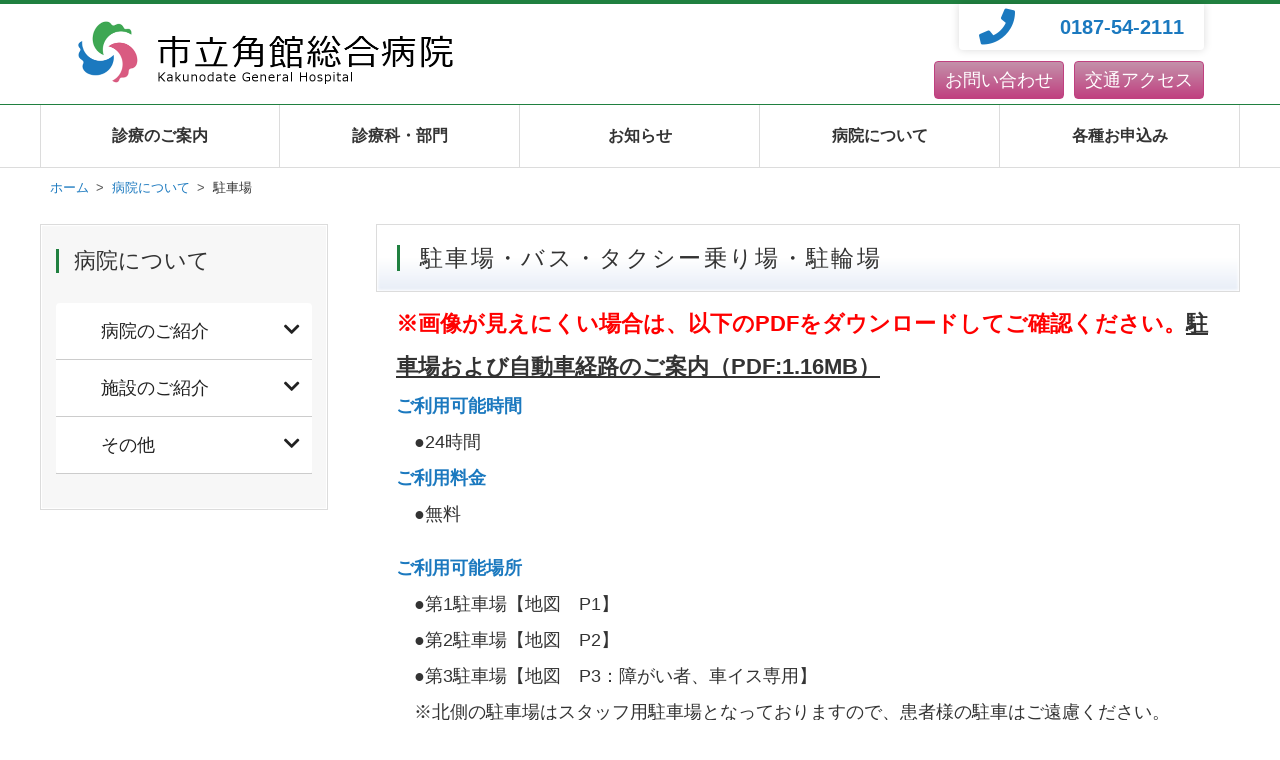

--- FILE ---
content_type: text/html
request_url: http://kakunodate-hp.com/about/parking/
body_size: 3776
content:
<!DOCTYPE html>
<html lang="ja">
<head>
<meta charset="UTF-8">
<meta http-equiv="X-UA-Compatible" content="IE=edge">
<title>駐車場 | 市立角館総合病院</title>
<link rel="shortcut icon" href="/common/images/favicon.ico" />
<meta name="viewport" content="width=device-width, initial-scale=1">
<meta name="description" content="武家屋敷で有名な角館にある総合病院です。がん検診･脳ドック･インフルエンザ予防接種受付中。現在医師、臨床研修医、看護師、准看護師、他スタッフを募集しています。詳しい求人情報はホームページををご覧ください。">
<meta name="keywords" content="新病院建設,開院,リニューアル,仙北市,病院事業,平成28年度,平成29年度,求人,募集,情報,脳卒中,内視鏡,大腸がん,study,　高収入,乳がん,心療,内科,病院,角館,武家,屋敷">
<link rel="stylesheet" href="/common/css/style.css">
<link rel="stylesheet" href="/common/css/slide.css">

<script type="text/javascript" src="https://ajax.googleapis.com/ajax/libs/jquery/1.8.3/jquery.min.js"></script>
<script type="text/javascript" src="/common/js/side.js"></script>
<script type="text/javascript" src="/common/js/top.js"></script>
<script type="text/javascript" src="/common/js/dlclick.js"></script>
<link href="https://use.fontawesome.com/releases/v5.0.6/css/all.css" rel="stylesheet">
<script type="text/javascript" src="/common/js/openclose.js"></script>
<script type="text/javascript" src="/common/js/ddmenu_min.js"></script>

<!--[if lt IE 9]>
<script src="https://oss.maxcdn.com/html5shiv/3.7.2/html5shiv.min.js"></script>
<script src="https://oss.maxcdn.com/respond/1.4.2/respond.min.js"></script>
<![endif]-->
</head>

<body>

<header>
<div class="inner">
<h1 id="logo"><a href="/"><img src="/common/images/logo.png" alt="市立角館総合病院"></a></h1>
<ul id="headermenu">
<li><a href="/about/contact/form.php">お問い合わせ</a></li>
<li><a href="/about/access/">交通アクセス</a></li>
</ul>
<!--画面上電話番号-->
<div id="fsize">
<i class="fa fa-phone fa-2x fa-blue" aria-hidden="true"></i>
<p>0187-54-2111</p>
</div>
</div>
</header>

<!--PC用（801px以上端末）メニュー-->
<nav id="menubar">
<ul class="inner">
<li><a href="/medinfo/">診療のご案内</a>
	<ul class="ddmenu">
	<li><a href="/medinfo/schedule/">外来スケジュール</a></li>
	<li><a href="/medinfo/outpatient/">外来のご案内</a></li>
	<li><a href="/medinfo/hospitalization/">入院のご案内</a></li>
	<li><a href="/medinfo/emergency/">救急外来のご案内</a></li>
	</ul>
</li>
<li><a href="/department/">診療科・部門</a>
	<ul class="ddmenu">
	<li><a href="/department/medical/">診療科のご案内</a></li>
	<li><a href="/department/section/">部門のご案内</a></li>
	</ul>
</li>
<li><a href="/news/">お知らせ</a>
	<ul class="ddmenu">
	<li><a href="/news/common/">お知らせ一覧</a></li>
	<li><a href="/news/recruit/">求人のご案内</a></li>
	<li><a href="/news/medical/">医療関係者様向け</a></li>
	<li><a href="/news/trader/">業者様向け</a></li>
	</ul>
</li>
<li><a href="/about/">病院について</a>
</li>
<li><a href="/apply/">各種お申込み</a>
	<ul class="ddmenu">
	<li><a href="/apply/vaccination/">予防接種のご案内</a></li>
	<li><a href="/apply/checkup/">健康診断のご案内</a></li>
	<li><a href="/apply/examination/">検診のご案内</a></li>
	<li><a href="/apply/dock/">ドックのご案内</a></li>
	</ul>
</li>
</ul>
</nav>
<!--小さな端末用（800px以下端末）メニュー-->
<nav id="menubar-s">
<ul>
<li><a href="/medinfo/">診療のご案内</a></li>
<li><a href="/department/">診療科・部門</a></li>
<li><a href="/news/">お知らせ</a></li>
<li><a href="/about/">病院について</a></li>
<li><a href="/apply/">各種お申込み</a></li>
</ul>
</nav>

<!--パンくずリスト-->
<div class="contents pan">
<div class="inner">
<ul class="breadcrumb">
  <li itemscope="itemscope" itemtype="http://data-vocabulary.org/Breadcrumb">
    <a href="/" itemprop="url">
      <span itemprop="title">ホーム</span>
    </a>
  </li>
  <li itemscope="itemscope" itemtype="http://data-vocabulary.org/Breadcrumb">
    <a href="/about/" itemprop="url">
      <span itemprop="title">病院について</span>
    </a>
  </li>
  <li itemscope="itemscope" itemtype="http://data-vocabulary.org/Breadcrumb">
      <span itemprop="title">駐車場</span>
  </li>
</ul>
</div>
</div>

<div class="contents">
<div class="inner">

<div class="main">

<section>

<h2>駐車場・バス・タクシー乗り場・駐輪場</h2>

<p><span class="font120 red bold">※画像が見えにくい場合は、以下のPDFをダウンロードしてご確認ください。<a href="/about/parking/files/080201parkingmap.pdf">駐車場および自動車経路のご案内（PDF:1.16MB）</a></p>

<p class="midashi"><a name="r1"><span class="blue">ご利用可能時間</span></a></p>
<p class="leftsp">●24時間</p>
<p class="midashi"><a name="r1"><span class="blue">ご利用料金</span></a></p>
<p class="leftsp bs">●無料</p>
<p class="midashi"><a name="r1"><span class="blue">ご利用可能場所</span></a></p>
<p class="leftsp">●第1駐車場【地図　P1】</p>
<p class="leftsp">●第2駐車場【地図　P2】</p>
<p class="leftsp">●第3駐車場【地図　P3：障がい者、車イス専用】</p>
<p class="leftsp bs">※北側の駐車場はスタッフ用駐車場となっておりますので、患者様の駐車はご遠慮ください。</p>
<p class="midashi"><a name="r1"><span class="blue">バス・タクシー乗り場・駐輪場</span></a></p>
<p class="leftsp bs">●マップ上のアイコンをご確認ください。</p>

<div class="border">※　第三者行為による敷地内の事故に関して一切の責任を負いませんので、ご注意ください。また、周囲の車へご迷惑をおかけしないようご協力をお願い致します。<br>
　なお、24時間以上駐車の場合は担当病棟へお申し出ください。</div>

<img src="/about/parking/images/080201parkingmap_01.jpg" alt="駐車場1">

<img src="/about/parking/images/080201parkingmap_02.jpg" alt="駐車場2">

<p><span class="font120 red bold">※画像が見えにくい場合は、以下のPDFをダウンロードしてご確認ください。<a href="/about/parking/files/080201parkingmap.pdf">駐車場および自動車経路のご案内（PDF:1.16MB）</a></p>

</section>

</div>
<!--/main-->

<div class="sub">

<nav class="box1">
<h2>病院について</h2>
<ul class="accordion-menu">
  <li>
    <div class="dropdownlink">病院のご紹介<i class="fa fa-chevron-down" aria-hidden="true"></i>
    </div>
    <ul class="submenuItems">
      <li><a href="/about/overview/">病院概要</a></li>
      <li><a href="/about/idea/">理念と基本方針</a></li>
      <li><a href="/about/greeting/">院長あいさつ</a></li>
      <li><a href="/about/structure/">病院組織図</a></li>
      <li><a href="/about/history/">病院の歴史</a></li>
      <li><a href="/about/managementplan/">市地域医療計画</a></li>
    </ul>
  </li>
  <li>
    <div class="dropdownlink">施設のご紹介<i class="fa fa-chevron-down" aria-hidden="true"></i>
    </div>
    <ul class="submenuItems">
      <li><a href="/about/access/">交通アクセス</a></li>
      <li><a href="/about/parking/">駐車場</a></li>
      <li><a href="/about/guide/">フロアガイド</a></li>
      <li><a href="/about/facility/">院内施設</a></li>
      <li><a href="/about/consultation/">ご相談窓口</a></li>
	  <li><a href="/about/hoikusyo/">院内保育所</a></li>
    </ul>
  </li>
  <li>
    <div class="dropdownlink">その他<i class="fa fa-chevron-down" aria-hidden="true"></i>
    </div>
    <ul class="submenuItems">
      <li><a href="/about/qa/">よくあるご質問</a></li>
      <li><a href="/about/contact/form.php">お問合せ</a></li>
      <li><a href="/about/kakunodate/">角館について</a></li>
      <li><a href="/about/link/">リンク</a></li>
    </ul>
  </li>
</ul>
</nav>

</div>
<!--/sub-->

</div>
<!--/inner-->
</div>
<!--/contents-->

<p id="pagetop"><a href="#"><i class="fa fa-chevron-up"></i></a></p>

<footer>

<div class="inner">
<div id="footermenu">
<div id="box1">
<h1 id="logo"><a href="index.html"><img src="/common/images/logo.png" alt="市立角館総合病院"></a></h1>
<p>〒014-0394<br>秋田県仙北市角館町岩瀬3番地<br>
TEL：0187-54-2111(代)<br>FAX：0187-54-2715</p>
</div>
<div id="box2">
<ul>
<li><a href="/medinfo/schedule/"><i class="fas fa-angle-double-right" aria-hidden="true"></i>外来スケジュール</a></li>
<li><a href="/medinfo/outpatient/"><i class="fas fa-angle-double-right" aria-hidden="true"></i>外来のご案内</a></li>
<li><a href="/medinfo/hospitalization/"><i class="fas fa-angle-double-right" aria-hidden="true"></i>入院のご案内</a></li>
<li><a href="/medinfo/emergency/"><i class="fas fa-angle-double-right" aria-hidden="true"></i>救急外来のご案内</a></li>
</ul>
<ul>
<li><a href="/department/medical/"><i class="fas fa-angle-double-right" aria-hidden="true"></i>診療科のご案内</a></li>
<li><a href="/department/section/"><i class="fas fa-angle-double-right" aria-hidden="true"></i>部門のご案内</a></li>
<li><a href="/news/common/"><i class="fas fa-angle-double-right" aria-hidden="true"></i>お知らせ一覧</a></li>
<li><a href="/about/"><i class="fas fa-angle-double-right" aria-hidden="true"></i>病院について</a></li>
</ul>
<ul>
<li><a href="/apply/vaccination/"><i class="fas fa-angle-double-right" aria-hidden="true"></i>予防接種のご案内</a></li>
<li><a href="/apply/checkup/"><i class="fas fa-angle-double-right" aria-hidden="true"></i>健康診断のご案内</a></li>
<li><a href="/apply/examination/"><i class="fas fa-angle-double-right" aria-hidden="true"></i>検診のご案内</a></li>
<li><a href="/apply/dock/"><i class="fas fa-angle-double-right" aria-hidden="true"></i>ドックのご案内</a></li>
</ul>
<ul>
<li><a href="/site/policy/"><i class="fas fa-angle-double-right" aria-hidden="true"></i>サイトポリシー</a></li>
<li><a href="/site/privacy1/"><i class="fas fa-angle-double-right" aria-hidden="true"></i>個人情報の取り扱い</a></li>
<li><a href="/site/privacy2/"><i class="fas fa-angle-double-right" aria-hidden="true"></i>個人情報保護方針</a></li>
<li><a href="/about/contact/form.php"><i class="fas fa-angle-double-right" aria-hidden="true"></i>お問い合わせ</a></li>
</ul>
</div>
</div>
<!--/footermenu-->

</div>
<!--/inner-->

<div id="copyright">
<small>Copyright&copy; Kakunodate General Hospital All Rights Reserved.</small>
</div>

</footer>

<!--メニュー開閉ボタン-->
<div id="menubar_hdr" class="close"></div>
<!--メニューの開閉処理条件設定　800px以下-->
<script type="text/javascript">
if (OCwindowWidth() <= 800) {
	open_close("menubar_hdr", "menubar-s");
}
</script>
</body>
</html>

--- FILE ---
content_type: text/css
request_url: http://kakunodate-hp.com/common/css/style.css
body_size: 11815
content:
@charset "utf-8";



/*全端末（PC・タブレット・スマホ）共通設定
------------------------------------------------------------------------------------------------------------------------------------------------------*/

/*全体の設定
---------------------------------------------------------------------------*/
body {
	margin: 0px;padding: 0px;
	color: #333;	/*全体の文字色*/
	font-family:"メイリオ","ヒラギノ角ゴ Pro W3", "Hiragino Kaku Gothic Pro",Meiryo, Osaka, "ＭＳP ゴシック", "MSP Gothic", sans-serif;	/*フォント種類*/
	font-size: 18px;	/*文字サイズ*/
	line-height: 2;		/*行間*/
	background: #fff;	/*背景色*/
	-webkit-text-size-adjust: none;
}
h1,h2,h3,h4,h5,p,ul,ol,li,dl,dt,dd,form,figure,form{margin: 0px;padding: 0px;font-size: 100%;font-weight: normal;}
textarea,select,input[type="text"],input[type="checkbox"],input[type="radio"],input[type="button"],input[type="submit"]{font-size: 100%;}
h1,h2,h3,h4,#menubar {font-family:"游明朝","Yu Mincho","游明朝体","YuMincho","ヒラギノ明朝 Pro W3","Hiragino Mincho Pro";}
ul {list-style-type: none;}
ol {padding-left: 40px;padding-bottom: 15px;}
img {border: none;max-width: 100%;height: auto;vertical-align: middle;}
table {border-collapse:collapse;font-size: 100%;border-spacing: 0;}
iframe {width: 100%;}
/*赤文字*/
span.red {color: #F00;}
/*ピンク文字*/
span.pink {color: #ff0099;}
/*青文字*/
span.blue {color: #1b79bf;}
/*太字*/
span.bold {font-weight: bold;}
/*文字サイズ40*/
span.font40 {font-size: 40%;}
/*文字サイズ50*/
span.font50 {font-size: 50%;}
/*文字サイズ60*/
span.font60 {font-size: 60%;}
/*文字サイズ70*/
span.font70 {font-size: 70%;}
/*文字サイズ80*/
span.font80 {font-size: 80%;}
/*文字サイズ90*/
span.font90 {font-size: 90%;}
/*文字サイズ100*/
span.font100 {font-size: 100%;}
/*文字サイズ120*/
span.font120 {font-size: 120%;}
/*文字サイズ150*/
span.font150 {font-size: 150%;}
/*文字右寄せ*/
span.right {font-size: 100%;float: right;padding: 0px 20px 20px;}
/*箇条書き*/
.bullet {list-style-type: disc;padding: 0px 30px 20px;font-size: 90%;}
.bullet2 {list-style-type: disc;padding: 20px 40px 20px;font-size: 90%;}
.bullet3 {list-style-type: disc;padding: 0px 40px 20px;font-size: 90%;}
.bullet4 {list-style-type: decimal;padding: 0px 60px 20px;font-size: 90%;}
.bullet5 {list-style-type: decimal;padding: 0px 40px 20px;font-size: 90%;}
.bullet7 {list-style-type: circle;padding: 0px 40px 20px;font-size: 90%;}
.bullet8 {list-style-type: disc;padding: 0px 60px 20px;font-size: 90%;}
.bullet9 {list-style-type: disc;padding: 0px 20px 0px;font-size: 90%;}
/*画像テキスト*/
span.boximg {float: left;padding-right: 15px;}
span.boxtxt {overflow: hidden;}

/*リンク（全般）設定
---------------------------------------------------------------------------*/
a {
	color: #333;	/*リンクテキストの色*/
	transition: 0.1s;	/*マウスオン時の移り変わるまでの時間設定。0.5秒。*/
}
a:hover {
	color: #208040;			/*マウスオン時の文字色*/
	text-decoration: none;	/*マウスオン時に下線を消す設定。残したいならこの１行削除。*/
}

/*inner共通
---------------------------------------------------------------------------*/
.inner {
	max-width: 1200px;	/*サイトの最大幅　※下の方の「画面幅1200px以上の設定」にも関連するので変更の際は注意して下さい。*/
	margin: 0 auto;
}

/*ヘッダー（ロゴが入った最上段のブロック）
---------------------------------------------------------------------------*/
/*ヘッダーブロック*/
header {
	border-top: 4px solid #208040;	/*上の線の幅、線種、色*/
}
header .inner {
	position: relative;
	height: 100px;	/*ヘッダーの高さ*/
}
/*ロゴ画像*/
header #logo img {
	width:400px;	/*画像幅*/
	position: absolute;
	left: 3%;		/*ヘッダーに対して左から3%の場所に配置*/
	top: 10px;	/*ヘッダーに対して上から10pxの場所に配置*/
}

/*電話番号ブロック(ページ右上)
---------------------------------------------------------------------------*/
/*ブロック全体*/
#fsize {
	position: absolute;
	right: 3%;		/*ヘッダーブロックに対して右から3%の場所に配置*/
	top: 0px;		/*ヘッダーブロックに対して上から0pxの場所に配置*/
	width: 245px;	/*ブロック幅*/
	background: #fff;	/*背景色*/
	box-shadow: 0px 0px 8px rgba(0,0,0,0.15);	/*影の設定。右へ、下へ、ぼかし幅。rgbaは色設定で0,0,0は黒。0.15は透明度15%の事。*/
	border-radius: 0px 0px 4px 4px;	/*角丸のサイズ。左上、右上、右下、左下への順。*/
	line-height: 20px;	/*高さ*/
	padding: 5px 0px;	/*上下、左右へのボックス内の余白*/
}
/*電話アイコンの色*/
.fa-blue {
	color: #1b79bf
}
.fa-phone {
	margin-left: 20px;
}

/*「文字サイズ」のテキスト*/
#fsize p {
	float: right;
	font-size: 20px;	/*文字サイズ*/
	font-weight: bold;
	color: #1b79bf;
	padding: 8px 5px;	/*上下、左右への余白*/
	margin-right: 15px;
}

/*ヘッダー内メニュー（「お問い合わせ・交通アクセス」ボタン）
---------------------------------------------------------------------------*/
/*メニューブロック全体*/
#headermenu {
	position: absolute;
	right: 3%;		/*header のinnerに対して右から3%の場所に配置*/
	bottom: 5px;	/*header のinnerに対して下から5pxの場所に配置*/
}
/*メニュー１個あたり*/
#headermenu li {
	float: left;	/*左に回り込み*/
	margin-left: 10px;	/*左側にスペースを空ける*/
	margin-top: 5px;
}
#headermenu li a {
	text-decoration: none;display: inline-block;
	background: #c04080;	/*背景色（古いブラウザ用）*/
	background: linear-gradient(#c491aa, #c04080);	/*グラデーション*/
	color: #FFF;	/*文字色*/
	padding: 0px 10px;	/*上下、左右へのボックス内の余白*/
	border-radius: 4px;	/*角丸のサイズ*/
	border: 1px solid #c04080;	/*枠線の幅、線種、色*/
}
/*マウスオン時*/
#headermenu li a:hover {
	color: #c04080;	/*文字色*/
	background: #fff;	/*背景色*/
}

/*メインメニュー
---------------------------------------------------------------------------*/
/*メニューブロック*/
#menubar {
	clear: both;overflow: hidden;
	border-top: 1px solid #208040;	/*上の線の幅、線種、色*/
	border-bottom: 1px solid #dcdcdc;	/*下の線の幅、線種、色*/
	font-size: 16px;	/*文字サイズ*/
}
/*メニュー１個あたりの設定*/
#menubar li {
	float: left;	/*左に回り込み*/
	width: 20%;		/*メニュー幅（100÷5個=20%）※下の方の「画面幅1200px以上の設定」にも関連するので変更の際は注意して下さい。*/
}
#menubar li a {
	display:  block;text-decoration: none;
	text-align: center;	/*内容をセンタリング*/
	padding: 15px 0;	/*上下、左右へのボックス内の余白*/
	border-right: 1px solid #dcdcdc;	/*右の線の幅、線種、色*/
	font-weight: bold;	/*文字太さ*/
}
/*１つ目のメニューへの追加設定*/
#menubar li:first-child a {
	border-left: 1px solid #dcdcdc;	/*左の線の幅、線種、色*/
}
/*マウスオン時と、現在表示中(current)メニューの設定*/
#menubar li a:hover,
#menubar li.current a {
	background: #208040;	/*背景色*/
	color: #fff;	/*文字色*/
}
/*スマホ用メニューを表示させない*/
#menubar-s {display: none;}
/*３本バーアイコンを表示させない*/
#menubar_hdr {display: none;}

/*ドロップダウンメニュー用
----------------------------------------------------------------------------------------------------------------------------------*/
/*メニューブロック*/
#menubar ul.ddmenu {
	position:absolute;visibility: hidden;z-index: 10;margin-top: 1px;
	width: 20%;	/*幅。上の「#menubar li」と合わせる。*/
}
/*メニュー１個あたりの設定*/
#menubar ul.ddmenu li {
	float: none;
	width: 100%;
}
#menubar ul.ddmenu li a {
	width: 100%;border: none;
	background: #4c4c4c;	/*背景色（古いブラウザ用）*/
	background: rgba(0,0,0,0.7);	/*背景グラデーション。0,0,0は黒の事で0.7は透明度70%の事。*/
	color: #fff;	/*文字色*/
	padding: 6px 0;	/*上下、左右へのボックス内の余白*/
	border-bottom: 1px solid #fff;	/*下の線の幅、線種、色*/
}
/*マウスオン時*/
#menubar ul.ddmenu li a:hover {
	background: #208040;	/*背景色*/
}

/*コンテンツ（mainとsubを囲むブロック）
---------------------------------------------------------------------------*/
.contents {
	clear: both;overflow: hidden;
	padding: 20px 0px;	/*上下、左右へのボックス内の余白*/
}
/*h2タグの設定*/
.contents h2 {
	clear: both;
	margin-bottom: 10px;	/*見出しの下にとるスペース*/
	padding: 10px 20px;		/*上下、左右への余白*/
	border: 1px solid #dcdcdc;	/*枠線の幅、線種、色*/
	font-size: 130%;	/*文字サイズ。上の「body」で設定しているサイズに対しての指定。*/
	background: #fff;	/*背景色（古いブラウザ用）*/
	background: linear-gradient(#fff 50%, #e7edf7);/*背景グラデーション*/
	box-shadow: 0px 0px 3px 1px #fff inset;	/*ボックスの影。右へ、下へ、ぼかす範囲、広げる距離。色。insetは内側へ向ける設定。*/
	letter-spacing: 0.1em;	/*文字間隔を少し広くとる設定*/
}
/*h2タグの左側のアクセント*/
.contents h2::first-letter {
	border-left: 3px solid #208040;	/*左の線の幅、線種、色*/
	padding-left: 20px;	/*線とテキストとの距離*/
}
/*h3タグの設定*/
.contents h3 {
	clear: both;
	margin-top: 20px;	/*見出しの下にとるスペース*/
	margin-bottom: 20px;	/*見出しの下にとるスペース*/
	padding: 0px 20px;		/*上下、左右への余白*/
	border-bottom: 1px solid #ccc;	/*枠線の幅、線種、色*/
	font-size: 130%;	/*文字サイズ。上の「body」で設定しているサイズに対しての指定。*/
	letter-spacing: 0.1em;	/*文字間隔を少し広くとる設定*/
}
/*h3タグの左側のアクセント*/
.contents h3::first-letter {
	border-left: 3px solid #679b87;	/*左の線の幅、線種、色*/
	padding-left: 20px;	/*線とテキストとの距離*/
}
/*h3タグ内のリンク設定*/
.contents h3 a {
	display:  block;text-decoration: none;
}
/*h4タグの設定*/
.contents h4 {
	font-size: 130%;	/*文字サイズ。上の「body」で設定しているサイズに対しての指定。*/
	padding: 10px 20px;		/*上下、左右への余白*/
	border-bottom: 1px solid #ccc;	/*下線の幅、線種、色*/
	margin-bottom: 30px;	/*見出しの下にとるスペース*/
}
/*段落タグ設定*/
.contents p.midashi {
	font-weight: bold;
}
.contents p {
	padding: 0px 20px 20px;	/*上、左右、下への余白*/
	font-size: 100%;
}
/*段落タグが続く場合に余白が空きすぎないようにする*/
.contents p + p {
	margin-top: -20px;
}
/*h2とh3とh4タグの直後の段落タグ設定*/
.contents h2 + p,
.contents h3 + p,
.contents h4 + p {
	margin-top: 0px;
}
/*ulとolタグの直後の段落タグ設定*/
.contents p + ul,
.contents p + ol {
	margin-top: -10px;
}
/*画像位置設定*/
.contents .img1 {
	margin-left: 50px;
	margin-bottom: 20px;
}
/*画像位置設定2*/
.contents .img2 {
	margin-top: -20px;
	margin-bottom: 10px;
	margin-left: 20px;
}
/*画像位置設定3*/
.contents .img3 {
	margin-bottom: 20px;
	margin-left: 20px;
}
/*pとh2タグのスペース調整*/
.contents p + h3 {
	margin-top: 0px;
}
/*改行調整用*/
.contents .bbs {
	margin-bottom: 2em;
}
.contents .bs {
	margin-bottom: 1em;
}

.contents .topsp1 {
	margin-top: 1em;
}

.contents .topsp2 {
	margin-top: 2em;
}

.contents .topsp3 {
	margin-top: -1em;
}

.contents .topsp4 {
	margin-top: -2em;
}

.contents .ss {
	margin-bottom: 0.5em;
}

.contents .sss {
	margin-bottom: -0.5em;
}

.contents .leftsp {
	margin-left: 1em;
}
.contents .botsp {
	margin-bottom: -20px
}
.contents .rightfit {
	text-align: right;
}
.contents .centerp {
	text-align: center;
}
/*画像シャドウ*/
.contents .imgframe {
	display: inline-block;
	box-shadow: 0px 0px 15px -5px rgba(0, 0, 0, 0.8);
}
/*文字囲み*/
.border {
	padding: 10px 10px 10px;
	margin-left: 10px;
	margin-bottom: 10px;
	border: 1px solid #0099ff;
	font-size: 90%;
}
/*文字右寄せ囲み内*/
.borderright {font-size: 100%;text-align: right;}
/*コンテンツ区切り*/
hr.style1{
	background-color: #fff;
	border: 2px dashed #dcdcdc;
	margin-top: -10px;
	margin-bottom: 30px;
}
/*文字囲み幅自動*/
.border2 {
	display: inline-block;
	padding: 10px 10px 10px;
	margin-left: 10px;
	margin-bottom: 10px;
	border: 1px solid #0099ff;
	font-size: 90%;
}
/*文字囲み幅自動*/
.border3 {
	display: inline-block;
	padding: 10px 10px 10px;
	margin-top: -20px;
	margin-left: 20px;
	margin-bottom: 10px;
	border: 1px solid #0099ff;
	font-size: 90%;
}
/*画像横並び設定*/
.imagearea figure {
	display: table;
	width: 150px;
	height: 200px;
	float: left;
	margin-top: -10px;
	margin-bottom: 3px;
	margin-left: 20px;
	background-color: #fff;
}
.imagearea figure img {
	display: block;
	height: 120px;
	margin-bottom: 3px;
}
.imagearea figcaption {
	font-size: 0.8em;
	text-align: left;
	line-height: 1.5em;
}
.imagearea:after {
	content: "";
	clear: both;
	display: block;
}

/*listブロック
---------------------------------------------------------------------------*/
/*listブロック設定*/
.list {
	overflow: hidden;position: relative;
	box-shadow: 0px 0px 5px rgba(0,0,0,0.3) inset;	/*ボックスの影。右へ、下へ、ぼかす範囲。0,0,0は黒の事で0.3は透明度30%の事。insetは内側に向かう影。*/
	margin: 0 2% 20px;	/*上、左右、下へのボックスの外に空けるスペース*/
	background: #fff;	/*背景色*/
	transition: 0.5s;	/*マウスオン時の移り変わるまでの時間設定。0.5秒。*/
	padding: 4%;	/*ボックス内の余白*/
}
.list a {
	overflow: hidden;text-decoration: none;display: block;
}
/*h4タグ設定*/
.list h4 {
	padding: 0;border: none;
	font-size: 140%;	/*文字サイズ*/
	color: #1b79bf;		/*文字色*/
	line-height: 1em;
	height: 1em;overflow: hidden;	/*１行を超えた部分は非表示になる*/
	margin-bottom: 0.5em;
	text-align: left;
}
/*段落タグ設定*/
.list p {
	margin: 0 !important;
	padding: 0 !important;
	line-height: 1.8;
	overflow: hidden;
}
/*figure画像の設定*/
.list figure img {
	margin: 0 0 4% 0;	/*上、右、下、左への画像の外側にとるスペース*/
}
/*figure画像の右側回り込みの設定*/
.list figure img.fr {
	width: 20%;		/*画像幅*/
	float: right;	/*右に回り込み*/
	margin: 0 0 0 4%;	/*上、右、下、左への画像の外側にとるスペース*/
}
/*figure画像の左側回り込みの設定*/
.list figure img.fl {
	width: 20%;		/*画像幅*/
	float: left;	/*左に回り込み*/
	margin: 0 4% 0 0;	/*上、右、下、左への画像の外側にとるスペース*/
}

/*右下の「→」マーク設定*/
.list a::before {
	content: "→";	/*このテキストを表示させる。変更しても構いませんが機種依存文字は化ける場合があるので使わない。*/
	font-size: 20px;	/*文字サイズ*/
	text-align: center;
	border-radius: 50%;	/*円形にする*/
	background: #b2b2b2;	/*背景色（古いブラウザ用）*/
	background: rgba(0,0,0,0.3);	/*背景色。0,0,0は黒の事で0.3は透明度30%の事。*/
	color: #fff;	/*文字色*/
	position: absolute;
	right: 10px;	/*右から10pxの場所に配置*/
	bottom: 10px;	/*下から10pxの場所に配置*/
	width: 30px;	/*幅*/
	line-height: 30px;	/*高さ*/
	transition: 0.1s;	/*マウスオン時の移り変わるまでの時間設定。1秒。*/
}
/*右下の「→」マークのマウスオン時*/
.list a:hover::before {
	background: #208040;	/*背景色*/
	box-shadow: 0px 0px 0px 10px #208040;	/*ボックスの影の指定ですが、円がそのまま大きくなるような動作になります。右へ、下へ、ぼかす範囲、距離。最後は色。*/
}
/*→マーク非表示--------------------------------------------*/
/*list2ブロック設定*/
.list2 {
	overflow: hidden;position: relative;
	box-shadow: 0px 0px 5px rgba(0,0,0,0.3) inset;	/*ボックスの影。右へ、下へ、ぼかす範囲。0,0,0は黒の事で0.3は透明度30%の事。insetは内側に向かう影。*/
	margin: 0 2% 20px;	/*上、左右、下へのボックスの外に空けるスペース*/
	background: #fff;	/*背景色*/
	transition: 0.5s;	/*マウスオン時の移り変わるまでの時間設定。0.5秒。*/
	padding: 4%;	/*ボックス内の余白*/
}
/*h4タグ設定*/
.list2 h4 {
	padding: 0;border: none;
	font-size: 140%;	/*文字サイズ*/
	color: #1b79bf;		/*文字色*/
	line-height: 1em;
	height: 1em;overflow: hidden;	/*１行を超えた部分は非表示になる*/
	margin-bottom: 0.5em;
	text-align: left;
}
/*段落タグ設定*/
.list2 p {
	margin: 0 !important;
	padding: 0 !important;
	line-height: 1.8;
	overflow: hidden;
}
/*figure画像の設定*/
.list2 figure img {
	margin: 0 0 4% 0;	/*上、右、下、左への画像の外側にとるスペース*/
}
/*figure画像の右側回り込みの設定*/
.list2 figure img.fr {
	width: 20%;		/*画像幅*/
	float: right;	/*右に回り込み*/
	margin: 0 0 0 4%;	/*上、右、下、左への画像の外側にとるスペース*/
}
/*figure画像の左側回り込みの設定*/
.list2 figure img.fl {
	width: 20%;		/*画像幅*/
	float: left;	/*左に回り込み*/
	margin: 0 4% 0 0;	/*上、右、下、左への画像の外側にとるスペース*/
}
/*2カラム利用時--------------------------------------------*/
.c2 .list {
	float: left;	/*左に回り込み*/
	padding: 3%;	/*ボックス内の余白の上書き*/
	width: 40%;		/*幅*/
}
/*h4タグ*/
.c2 .list h4 {
	font-size: 120%;
}
/*p段落タグ*/
.c2 .list p {
	height: 3.6em;	/*上の「.list p」の「1.8」×「表示させたい行数」を設定。5.4だと3行分になる。*/
}
/*3カラム利用時--------------------------------------------*/
.c3 .list {
	float: left;	/*左に回り込み*/
	padding: 1%;	/*ボックス内の余白の上書き*/
	width: 27.3%;	/*幅*/
}

.c3 .list:hover > p {
	color: #208040;
}

/*h4タグ*/
.c3 .list h4 {
	font-size: 110%;
	color: #1b79bf;
	text-align: center;
}
/*p段落タグ*/
.c3 .list p {
	font-size: 6em;
	text-align: center;
	color: #1b79bf;
}
.c3 .list p:hover {
	color: #208040;
}
.c3 .list p:hover + h4 {
	color: #208040;
}
/*右下の「→」マークを少し小さく設定しなおす*/
.c3 .list a::before {
	width: 20px;
	line-height: 20px;
	font-size: 12px;
}

/*mainコンテンツ
---------------------------------------------------------------------------*/
.main {
	float: right;	/*左に回り込み*/
	width: 72%;		/*幅*/
	min-height: 500px;
}

/*メインコンテンツ内のbox1
---------------------------------------------------------------------------*/
.main .box1 {
	padding: 15px;			/*ボックス内の余白*/
	margin-bottom: 20px;	/*ボックスの下に空けるスペース*/
	background: rgba(0,0,0,0.02);	/*背景色。rgbaは色設定で0,0,0は黒。0.02は透明度2%の事。*/
	border: solid 1px #dcdcdc;	/*線の線種、幅、色*/
	box-shadow: 0px 0px 1px 1px #fff inset;	/*ボックスの影。内側に白のラインを入れる。*/
}

.main .box1 p {
	padding: 15px 30px 0px;
}

/*診療受付項目揃え
---------------------------------------------------------------------------*/
.item1 {
	letter-spacing: 0.5em;
	margin-right: -0.5em;
}
.item2 {
	letter-spacing: 2em;
	margin-right: -2em;
}

/*subコンテンツ
---------------------------------------------------------------------------*/
/*subブロック*/
.sub {
	float: left;	/*右に回り込み*/
	width: 24%;		/*幅*/
	overflow: hidden;
}
/*subコンテンツ内のh2タグ設定*/
.sub h2 {
	background: none;border: none;box-shadow: none;padding: 0;letter-spacing: normal;
	font-size: 120%;	/*文字サイズ*/
	margin-bottom: 20px;
}
/*subコンテンツのh2タグの１文字目への設定*/
.sub h2::first-letter {
	padding-left: 15px;
}
/*段落タグ設定*/
.sub p {
	padding-bottom: 10px;	/*上、左右、下への余白*/
}

/*サブコンテンツ内のメニュー
---------------------------------------------------------------------------*/
/*メニュー全体の設定*/
.sub ul.submenu {
	margin-bottom: 20px;	/*メニューブロックの下に空けるスペース*/
	border-top: solid 1px #dcdcdc;	/*上の線の線種、幅、色*/
}
/*メニュー１個ごとの設定*/
.sub ul.submenu li {
	background: #fff;	/*背景色*/
	border-bottom: solid 1px #dcdcdc;	/*下の線の線種、幅、色*/
}
.sub ul.submenu li a {
	text-decoration: none;
	display: block;
	padding: 5px 10px;	/*メニュー内の余白。上下、左右への設定。*/
}

/*サブコンテンツ内のbox1
---------------------------------------------------------------------------*/
.sub .box1 {
	padding: 15px;			/*ボックス内の余白*/
	margin-bottom: 20px;	/*ボックスの下に空けるスペース*/
	background: rgba(0,0,0,0.03);	/*背景色。rgbaは色設定で0,0,0は黒。0.02は透明度2%の事。*/
	border: solid 1px #dcdcdc;	/*線の線種、幅、色*/
	box-shadow: 0px 0px 1px 1px #fff inset;	/*ボックスの影。内側に白のラインを入れる。*/
}
/*box1内のメニューの設定*/
.sub .box1 ul.submenu {
	margin-bottom: 0px;
}

/*サブコンテンツアコーディオンメニュー用
---------------------------------------------------------------------------*/
.accordion-menu {
  width: 100%;
  max-width: 800px;
  margin: 20px auto 20px;
  background: #fff;
  border-radius: 4px;
}

.accordion-menu li.open .dropdownlink {
  color: #000;
}
.accordion-menu li.open .dropdownlink .fa-chevron-down {
  transform: rotate(180deg);
}

.dropdownlink {
  border-bottom: 0;
}

.dropdownlink {
  cursor: pointer;
  display: block;
  padding: 10px 15px 10px 45px;
  font-size: 18px;
  border-bottom: 1px solid #ccc;
  color: #212121;
  position: relative;
  transition: all 0.4s ease-out;
}
.dropdownlink a {
  text-decoration: none;
}
.dropdownlink i {
  position: absolute;
  top: 17px;
  left: 16px;
}
.dropdownlink .fa-chevron-down {
  right: 12px;
  left: auto;
}
.submenuItems {
  display: none;
  background: #fcfcfc;
}
.menuon {
  display: block;
}
.submenuItems li {
  border-bottom: 1px solid #B6B6B6;
}
.submenuItems a {
  display: block;
  color: #5c5c5c;
  padding: 10px 15px 10px 45px;
  transition: all 0.4s ease-out;
  text-decoration: none;
}
.submenuItems a:hover {
  background-color: #208040;
  color: #fff;
}

/*フッター設定
---------------------------------------------------------------------------*/
footer {
	clear: both;
	font-size: 85%;	/*文字サイズ*/
	background: #fff;	/*背景色*/
	color: #000;	/*文字色*/
	border-top: 1px solid #208040;	/*上の線の幅、線種、色*/
}
footer a {
	text-decoration: none;
	color: #000;	/*文字色*/
}
footer .pr {
	display: block;
	font-size: 80%;
}

/*フッター内のbox1
---------------------------------------------------------------------------*/
footer #box1 {
	padding: 5px;			/*ボックス内の余白*/
	border: solid 1px #dcdcdc;	/*線の線種、幅、色*/
	box-shadow: 0px 0px 1px 1px #fff inset;	/*ボックスの影。内側に白のラインを入れる。*/
	float: left;
	width: 23%;
	min-height: 160px;
}

footer #box1 p {
	padding: 15px 30px 0px;
}

/*フッター内のbox2
---------------------------------------------------------------------------*/
footer #box2 {
	padding: 5px;			/*ボックス内の余白*/
	border: solid 1px #dcdcdc;	/*線の線種、幅、色*/
	box-shadow: 0px 0px 1px 1px #fff inset;	/*ボックスの影。内側に白のラインを入れる。*/
	float: right;
	width: 71%;
	min-height: 160px;
}

footer #box2 p {
	padding: 15px 30px 0px;
}

/*フッター（ロゴが入った最下段のブロック）
---------------------------------------------------------------------------*/
/*ロゴ画像*/
footer #logo img {
	width: 250px;	/*画像幅*/
}

footer #banner img {
	width: 200px;	/*画像幅*/
}

/*フッターメニュー
---------------------------------------------------------------------------*/
/*ボックス全体*/
#footermenu {
	overflow: hidden;
	padding: 20px 0;
	font-size: 80%;	/*文字サイズ*/
}
/*１行分の設定*/
#footermenu ul {
	float: left;	/*左に回り込み*/
	width: 17%;		/*幅。今回は５列作ったのでここの幅18%と下のpadding(合計の2%)でトータル20%になるよう設定。列に応じて調整して下さい。*/
	padding-top: 15px;
	padding-right: 4%;
	padding-left: 4%;
}
#footermenu li {
	margin-bottom: 10px;
}
#footermenu a {
	color: #000;
}
#footermenu a:hover {
	color: #208040;
}

/*コピーライト
---------------------------------------------------------------------------*/
#copyright {
	clear: both;
	text-align: center;
	background: #333;	/*背景色*/
	color: #fff;	/*文字色*/
}

/*トップページ内「お知らせ」ブロック
---------------------------------------------------------------------------*/
/*ブロック全体の設定*/
#new dl {
	padding: 0 20px;
	margin-bottom: 20px;
}
/*日付設定*/
#new dt {
	float: left;
	width: 9em;		/*幅*/
	color: #5c5c5c;	/*文字色*/
	letter-spacing: 0.1em;
}
/*記事設定*/
#new dd {
	padding-left: 9em;
	border-bottom: 1px solid #dcdcdc;	/*下線の幅、線種、色*/
}

/*よく頂く質問ページ
---------------------------------------------------------------------------*/
/*ブロック全体*/
.faq {
	padding: 0px 20px;	/*上下、左右への余白*/
}
/*質問の設定*/
.faq dt {
	color: #1C8607;	/*文字色*/
	padding-top: 15px;
	margin-bottom: 10px;
}
/*質問の設定*/
.faq dt:hover {
	cursor: pointer;
	text-decoration: underline;
}
/*回答の設定*/
.faq dd {
	border-bottom: 1px solid #ccc;	/*下線の幅、線種、色*/
	overflow: hidden;
	padding-bottom: 15px;
	display: none;
}
/*「Q」と「A」のマーク共通設定*/
.faq dt::before,
.faq dd::before {
	margin-right: 5px;display: inline-block;text-align: center;
	width: 30px;		/*幅*/
	line-height: 30px;	/*高さ*/
}
/*「Q」のマーク追加設定*/
.faq dt::before {
	content: "Q";			/*「Q」の文字を出力する設定*/
	background: #18BC0B;	/*背景色*/
	color: #fff;			/*文字色*/
}
/*「A」のマーク追加設定*/
.faq dd::before {
	content: "A";		/*「A」の文字を出力する設定*/
	background: #999;	/*背景色*/
	color: #fff;		/*文字色*/
}




/*折り畳み表示（アコーディオンメニュー）
---------------------------------------------------------------------------*/
/*ブロック全体*/

.cp_actab {
	position: relative;
	overflow: hidden;
	width: 100%;
	margin: 0 auto;
	color: #000000;
}
.cp_actab input {
	position: absolute;
	z-index: -1;
	opacity: 0;
}
.cp_actab label {
	font-weight: bold;
	line-height: 3;
	position: relative;
	display: block;
	padding: 0 0 0 1em;
	cursor: pointer;
	margin: 0 0 1px 0;
	background: #EDEDED;
}
.cp_actab .cp_actab-content {
	overflow: hidden;
	max-height: 0;
	-webkit-transition: max-height 0.35s;
	transition: max-height 0.35s;
	color: #000000;
	background: #ffffff;
}
.cp_actab .cp_actab-content p {
	margin: 1em;
}
/* :checked */
.cp_actab input:checked ~ .cp_actab-content {
	max-height: 800em;
}
/* Icon */
.cp_actab label::after {
	line-height: 3;
	position: absolute;
	top: 0;
	right: 0;
	display: block;
	width: 3em;
	height: 3em;
	-webkit-transition: all 0.35s;
	transition: all 0.35s;
	text-align: center;
}
.cp_actab input[type=checkbox] + label::after {
	content: '+';
}
.cp_actab input[type=checkbox]:checked + label::after {
	transform: rotate(315deg);
}




/*折り畳み表示
---------------------------------------------------------------------------*/
/*ブロック全体*/

details {
    border: 1px solid #1108E5;
    border-radius: 4px;
    padding: .5em .5em 0;
}
 
summary {
    font-weight: bold;
    margin: -.5em -.5em 0;
    padding: .5em;
}
 
details[open] {
    padding: .5em;
}
 
details[open] summary {
    border-bottom: 1px solid #5F5D5D;
    margin-bottom: .5em;
}



/*テーブル
---------------------------------------------------------------------------*/
/*ta1設定*/
.ta1 {
	width: 96%;
	margin: 0 2% 30px;
}
.ta1, .ta1 td, .ta1 th {
	border: 1px solid #999;	/*テーブルの枠線の幅、線種、色*/
	line-height: 2;
	padding: 10px;	/*ボックス内の余白*/
	word-break: break-all;
	font-size: 80%;
}
/*テーブル１行目に入った見出し部分*/
.ta1 th.tamidashi {
	width: auto;
	text-align: center;	/*左よせ*/
	background: #cce6f6;	/*背景色*/
	font-weight: bold;
	font-size: 80%;
}
/*ta1の左側ボックス*/
.ta1 th {
	width: 150px;	/*幅*/
	text-align: center;	/*センタリング*/
	background: #f0f0f0;	/*背景色*/
	font-weight: normal;
}
/*ta1の左側ボックスに画像を入れた場合の設定*/
.ta1 th img {
	width: 100%;
}

/*ta2設定_スケジュール*/
.ta2 {
	width: 96%;
	margin: 0 2% 30px;
	table-layout: fixed;
}
.ta2, .ta2 td, .ta2 th {
	border: 1px solid #999;	/*テーブルの枠線の幅、線種、色*/
	line-height: 2;
	padding: 10px;	/*ボックス内の余白*/
	word-break: break-all;
	font-size: 80%;
}
.ta2 th.tamidashi {
	width: auto;
	text-align: center;	/*左よせ*/
	background: #cce6f6;	/*背景色*/
	font-weight: bold;
	font-size: 80%;
}
/*ta2の左側ボックス*/
.ta2 th {
	background: #fffeba;	/*背景色*/
}
/*ta2の右側ボックス*/
.ta2 td {
	text-align: center;	/*センタリング*/
	font-size: 80%;
}

/*ta3設定_医師のご紹介*/
.ta3 {
	width: 96%;
	margin: 0 2% 30px;
}
.ta3, .ta3 td, .ta3 th {
	border: 1px solid #999;	/*テーブルの枠線の幅、線種、色*/
	line-height: 2;
	padding: 10px;	/*ボックス内の余白*/
	word-break: break-all;
	font-size: 80%;
}
.ta3 th.tamidashi {
	width: auto;
	text-align: center;	/*左よせ*/
	background: #cce6f6;	/*背景色*/
	font-weight: bold;
	font-size: 80%;
}
/*ta3のボックス*/
.ta3 td {
	text-align: center;	/*センタリング*/
	font-size: 80%;
}
/*ta3の左以外ボックス*/
.ta3 td.lf {
	text-align: left;	/*センタリング*/
}
/*ta3の左ボックス*/
.ta3 .big {
	font-size: 150%;
}
/*ta3の左ボックス(F)*/
.ta3 .mid {
	font-size: 100%;
}
/*ta3の列幅*/
.ta3 .col1 {
	width: 20%;
}
/*ta3の列幅*/
.ta3 .col2 {
	width: 25%;
}

/*ta4設定_検査*/
.ta4 {
	width: 96%;
	margin: 0 2% 30px;
}
.ta4, .ta4 td, .ta4 th {
	border: 1px solid #999;	/*テーブルの枠線の幅、線種、色*/
	line-height: 2;
	padding: 10px;	/*ボックス内の余白*/
	word-break: break-all;
	font-size: 80%;
}
.ta4 th.tamidashi {
	width: auto;
	text-align: center;	/*センタリング*/
	background: #cce6f6;	/*背景色*/
	font-weight: bold;
	font-size: 80%;
}
/*ta4のボックス*/
.ta4 td {
	text-align: left;	/*左よせ*/
	font-size: 80%;
}
/*ta4の列幅*/
.ta4 .col1 {
	width: 20%;
}

/*ta5設定_面会*/
.ta5 {
	width: 96%;
	margin: 0 2% 30px;
}
.ta5, .ta5 td, .ta5 th {
	border: 1px solid #999;	/*テーブルの枠線の幅、線種、色*/
	line-height: 2;
	padding: 10px;	/*ボックス内の余白*/
	word-break: break-all;
	font-size: 90%;
}
/*ta5のボックス*/
.ta5 td {
	text-align: left;	/*左よせ*/
}

/*面会時間テーブル*/
table.brwsr1 {
	width: 96%;
    font-size: 12px;
    margin: 0 auto;
    border-collapse: separate;
    border-spacing: 0px 1px;
	table-layout: fixed;
}
 
table.brwsr1 th {
    padding: 12px;
    vertical-align: middle;
    text-align: center;
    border-bottom: #999 1px solid;
    font-size: 300%;
    color: #fff;
}
 
table.brwsr1 td {
    padding: 12px;
    vertical-align: middle;
    text-align: center;
    border-bottom: #999 1px solid;
    font-size: 200%;
    background: #5893b1;
    color: #fff;
}
 
table.brwsr1 th.r1 {
    border-right: #999 1px solid;
    background: #447791;
}
 
table.brwsr1 th.r2,
table.brwsr1 td.r2 {
    border-left: #fff 1px solid;
    border-right: #999 1px solid;
    background: #5893b1;
}
 
table.brwsr1 th.r2,
table.brwsr1 th.r3,
table.brwsr1 th.r4 {
    text-align: center;
}

/*ta6設定_検査*/
.ta6 {
	width: 80%;
	margin: 0 2% 30px;
}
.ta6, .ta6 td, .ta6 th {
	border: 1px solid #999;	/*テーブルの枠線の幅、線種、色*/
	line-height: 2;
	padding: 10px;	/*ボックス内の余白*/
	word-break: break-all;
	font-size: 80%;
}
.ta6 th.tamidashi {
	width: auto;
	text-align: center;	/*センタリング*/
	background: #cce6f6;	/*背景色*/
	font-weight: bold;
	font-size: 80%;
}
/*ta6のボックス*/
.ta6 td {
	text-align: center;	/*左よせ*/
	font-size: 80%;
}
/*ta6の列幅*/
.ta6 .col1 {
	width: 25%;
	text-align: center;
}
.ta6 .col2 {
	width: 50%;
	text-align: center;
}

/*ta7設定_疾病名*/
.ta7 {
	width: 80%;
	margin: 0 2% 30px;
}
.ta7, .ta7 td, .ta7 th {
	border: 1px solid #999;	/*テーブルの枠線の幅、線種、色*/
	line-height: 2;
	padding: 10px;	/*ボックス内の余白*/
	word-break: break-all;
	font-size: 80%;
}
.ta7 th.tamidashi {
	width: auto;
	text-align: center;	/*センタリング*/
	background: #cce6f6;	/*背景色*/
	font-weight: bold;
	font-size: 80%;
}
/*ta7のボックス*/
.ta7 td {
	text-align: center;	/*左よせ*/
	font-size: 80%;
}
/*ta7の列幅*/
.ta7 .col1 {
	width: 40%;
	text-align: center;
}
.ta7 .col2 {
	width: 10%;
	text-align: center;
}
.ta7 .col3 {
	width: 40%;
	text-align: center;
}
.ta7 .col4 {
	width: 10%;
	text-align: center;
}

/*ta8設定_面会*/
.ta8 {
	width: auto;
	margin: 0 2% 30px;
}
.ta8, .ta8 td, .ta8 th {
	border: 1px solid #999;	/*テーブルの枠線の幅、線種、色*/
	line-height: 2;
	padding: 10px;	/*ボックス内の余白*/
	word-break: break-all;
	font-size: 90%;
}
.ta8 th.tamidashi {
	width: auto;
	text-align: center;	/*左よせ*/
	background: #cce6f6;	/*背景色*/
	font-weight: bold;
	font-size: 90%;
}
/*ta8のボックス*/
.ta8 td {
	text-align: left;
}

/*ta9設定_研修スケジュール*/
.ta9 {
	width: 60%;
	margin: 0 2% 30px;
	table-layout: fixed;
}
.ta9, .ta9 td, .ta9 th {
	border: 1px solid #999;	/*テーブルの枠線の幅、線種、色*/
	line-height: 2;
	padding: 10px;	/*ボックス内の余白*/
	word-break: break-all;
	font-size: 80%;
	text-align: center;
}
.ta9 th.tamidashi {
	width: auto;
	text-align: center;	/*左よせ*/
	background: #cce6f6;	/*背景色*/
	font-weight: bold;
	font-size: 80%;
}
/*ta9の左側ボックス*/
.ta9 th {
	background: #cce6f6;	/*背景色*/
}
.ta9 .col1 {
	width: 10%;
}

/*ta10設定_ドック1*/
.ta10 {
	width: auto;
	margin: 0 2% 30px;
}
.ta10, .ta10 td, .ta10 th {
	border: 1px solid #999;	/*テーブルの枠線の幅、線種、色*/
	line-height: 2;
	padding: 10px;	/*ボックス内の余白*/
	word-break: break-all;
	font-size: 80%;
}
.ta10 th.tamidashi {
	width: auto;
	text-align: center;	/*左よせ*/
	background: #cce6f6;	/*背景色*/
	font-weight: bold;
	font-size: 80%;
}
.ta10 th.lf {
	text-align: left;
}
.ta10 th.col5 {
	width: 5%;
}
.ta10 th.col15 {
	width: 15%;
}
/*ta10のボックス*/
.ta10 td {
	text-align: center;
	font-size: 80%;
}
/*ta10のボックス内右寄せ*/
.ta10 td.rt {
	text-align: right;
}
/*ta10のボックス内左寄せ*/
.ta10 td.lf {
	text-align: left;
}
/*ta10の列幅*/
.ta10 .col5 {
	width: 5%;
}
/*ta10の列幅*/
.ta10 .col10 {
	width: 10%;
}
/*ta10の列幅*/
.ta10 .col20 {
	width: 20%;
}

/*ボタン(btn)の設定
---------------------------------------------------------------------------*/
input[type="submit"].btn,
input[type="button"].btn {
	padding: 15px;	/*ボタン内の余白*/
	margin-bottom: 30px;
	border: 1px solid #ccc;	/*枠線の幅、線種、色*/
	border-radius: 3px;	/*角丸のサイズ*/
	background: linear-gradient(#fff, #eee);	/*グラデーション*/
}
/*マウスオン時の設定*/
input[type="submit"].btn:hover,
input[type="button"].btn:hover {
	border: 1px solid #999;	/*枠線の幅、線種、色*/
	background: #fff;	/*背景色*/
	position: relative;top: 1px;left: 1px;	/*マウスオン時に上から1px、左から1px場所を移動する*/
}

/*PAGE TOP設定
---------------------------------------------------------------------------*/
#pagetop {
	position: fixed;
	bottom: 20px;
	right: 10px;
}
#pagetop a {
	text-decoration: none;text-align: center;display: block;float: right;
	color: #fff;		/*文字色*/
	font-size: 20px;	/*文字サイズ*/
	background: #208040;	/*背景色*/
	width: 50px;	/*幅*/
	line-height: 50px;	/*高さ*/
	margin-bottom: 20px;
}
/*マウスオン時*/
#pagetop a:hover {
	background: #333;	/*背景色*/
}

/*トップページのNEWアイコン
---------------------------------------------------------------------------*/
.newicon {
	background: #F00;	/*背景色*/
	color: #FFF;		/*文字色*/
	font-size: 70%;		/*文字サイズ*/
	line-height: 1.5;
	padding: 2px 5px;
	border-radius: 2px;
	margin: 0px 5px;
	vertical-align: text-top;
}

/*bg1
---------------------------------------------------------------------------*/
.bg1 {
	background: #f4f2ea url(../images/bg1.png);	/*背景色、背景画像の読み込み*/
}

/*パンくずリスト
---------------------------------------------------------------------------*/
.pan {
	padding: 0px;	/*上下左右への余白*/
}

.breadcrumb {
  padding-left:0;
  margin-left:10px;
}

.breadcrumb li{
  display:inline;/*横に並ぶように*/
  list-style: none;
  font-weight: normal;
  font-size: 70%;
}

.breadcrumb li:after{/* >を表示*/
  content: '>';
  padding: 0 3px;
  color: #555;
}

.breadcrumb li:last-child:after{
  content: '';
}

.breadcrumb li a {
    text-decoration: none;
    color: #1b79bf;/*色*/
}

.breadcrumb li a:hover {
    text-decoration: underline;
}

/*病院マップ設定
---------------------------------------------------------------------------*/
#map-canvas {
	min-width: 300px;
	min-height: 350px;
	border-radius: 10px;
	margin: 10px;
	border: 1px solid #fff;
}

/*その他
---------------------------------------------------------------------------*/
.look {background: #eee;padding: 5px 10px;border-radius: 4px;}
.mb15,.mb1em {margin-bottom: 15px !important;}
.mb30 {margin-bottom: 30px !important;}
.p0 {padding:0 !important;}
.clear {clear: both;}
ul.disc {padding: 0em 25px 15px;list-style: disc;}
.color1, .color1 a {color: #F00;}
.pr {font-size: 10px;}
.wl {width: 96%;}
.ws {width: 50%;}
.c {text-align: center !important;}
.r {text-align: right !important;}
.l {text-align: left !important;}
img.fr {float: right;margin-left: 10px;margin-bottom: 10px;}
img.fl {float: left;margin-right: 10px;margin-bottom: 10px;}
.big1 {font-size: 200%;}
.mini1 {font-size: 11px;display: inline-block;line-height: 1.5;}
.sh {display: none;}



/*画面幅1200px以上の設定
------------------------------------------------------------------------------------------------------------------------------------------------------*/
@media screen and (min-width:1200px){

/*inner共通
---------------------------------------------------------------------------*/
.inner {
	width: 1200px;	/*サイト幅*/
}

/*メインメニューとドロップダウンメニューの設定変更。
上の共通設定で、max-widthを1200pxにしており、メニュー数が５個なので、1200÷5=240pxになります。
---------------------------------------------------------------------------*/
#menubar li, #menubar ul.ddmenu {
	width: 240px;
}
}

/*画面幅800px以下の設定
------------------------------------------------------------------------------------------------------------------------------------------------------*/
@media screen and (max-width:800px){

/*inner共通
---------------------------------------------------------------------------*/
.inner {
	width: auto;
}

/*ヘッダー（ロゴが入った最上段のブロック）
---------------------------------------------------------------------------*/
/*ロゴ画像*/
header #logo img {
	width: 250px;	/*画像幅*/
}

/*フッター（ロゴが入った最下段のブロック）
---------------------------------------------------------------------------*/
/*ロゴ画像*/
footer #logo img {
	width: 200px;	/*画像幅*/
}

/*文字サイズ変更ボタン（※文字サイズを「大」にした時の設定はchange.cssで行う）
---------------------------------------------------------------------------*/
/*ボタンブロック全体*/
#fsize {
	display: none;
}

/*メインメニュー
---------------------------------------------------------------------------*/
/*アニメーションのフレーム設定。全100コマアニメーションだと思って下さい。透明度(opacity)0%から透明度100%にする指定。*/
@keyframes menu1 {
0% {opacity: 0;}
100% {opacity: 1;}
}
/*スマホ用メニューを非表示から表示に切り替える*/
#menubar-s {
	display: block;overflow: hidden;
	position: absolute;
	background: rgba(0,0,0,0.6);
	border-top: 1px solid #fff;
	width: 70%;
	z-index: 10;
	animation-name: menu1;		/*上のkeyframesの名前*/
	animation-duration: 0.5S;	/*アニメーションの実行時間。0.5秒。*/
	animation-fill-mode: both;	/*アニメーションの完了後、最後のキーフレームを維持する*/
}
/*メニュー１個あたりの設定*/
#menubar-s li a {
	display: block;text-decoration: none;
	padding: 15px 5%;
	border-bottom: 1px solid #fff;
	background: #679b87;
	color: #fff;
	font-size: 120%;
}
/*PC用メニューを非表示にする*/
#menubar {
	display: none;
}

/*３本バーアイコン設定
---------------------------------------------------------------------------*/
/*３本バーブロック*/
#menubar_hdr {
	display: block;
	position: absolute;
	top: 2%;	/*上から3%の場所に配置*/
	right: 3%;	/*右から3%の場所に配置*/
}
/*アイコン共通設定*/
#menubar_hdr.close,
#menubar_hdr.open {
	width: 40px;	/*幅*/
	height: 40px;	/*高さ*/
	border: 1px solid #000;	/*枠線の幅、線種、色*/
}
/*三本バーアイコン*/
#menubar_hdr.close {
	background: #fff url(../images/icon_menu.png) no-repeat center top/40px;
}
/*閉じるアイコン*/
#menubar_hdr.open {
	background: #fff url(../images/icon_menu.png) no-repeat center bottom/40px;
}

/*コンテンツ（mainとsubを囲むブロック）
---------------------------------------------------------------------------*/
.contents {
	padding: 3%;
}

/*listブロック（※２カラムも３カラムと１列レイアウトと同じように設定しなおす）
---------------------------------------------------------------------------*/
/*listブロック設定*/
.list {
	margin: 0 !important;
	padding: 4% !important;
	float: none !important;
	width: auto !important;
	box-shadow: none;
	border-top: 1px solid #ccc;
}
.list:last-of-type {
	border-bottom: 1px solid #ccc;
	margin-bottom: 20px !important;
}
/*h4タグ設定*/
.list h4 {
	font-size: 150% !important;
}
/*段落タグ設定*/
.list p {
	font-size: 100% !important;
	line-height: 1.8 !important;
	height: auto !important;
}

/*main,subコンテンツ
---------------------------------------------------------------------------*/
.main, .sub {
	float: none;
	width: auto;
}

/*PAGE TOP設定
---------------------------------------------------------------------------*/
#pagetop {
	margin-right: 3%;
}

/*FOOTER設定
---------------------------------------------------------------------------*/
footer #box1 {
	float: none;
	width: auto;
	margin: 0 3% 20px;
	font-size: 120%;
}
footer #box2 {
	display: none;
}
/*p段落タグ*/
.c3 .list p {
	font-size: 3em !important;
	text-align: center !important;
	color: #1b79bf !important;
}
.c3 .list p:hover {
	color: #208040 !important;
}
.c3 .list p:hover + h4 {
	color: #208040 !important;
}
/*→マーク非表示*/
.list a::before {
	display: none;
}

/*その他
---------------------------------------------------------------------------*/
body.s-n .sub,body.s-n #footermenu,.m-n {display: none;}

}



/*画面幅480px以下の設定
------------------------------------------------------------------------------------------------------------------------------------------------------*/
@media screen and (max-width:480px){

/*全体の設定
---------------------------------------------------------------------------*/
body {
	font-size: 16px;	/*文字サイズ*/
}

/*ヘッダー（ロゴが入った最上段のブロック）
---------------------------------------------------------------------------*/
/*ロゴ画像*/
header #logo img {
	width: 50%;	/*画像幅*/
	min-width: 200px;
	top: 20%;	/*ヘッダーに対して上から20%の場所に配置*/
}

/*コンテンツ
---------------------------------------------------------------------------*/
.contents h2 {
	padding: 5px 0px 5px 10px;
	margin-bottom: 10px;
	font-size: 170%;
}
.contents h3 {
	padding: 5px 0px 5px 10px;
	margin-bottom: 20px;
	font-size: 170%;
}
.contents h4 {
	padding: 5px 0px 5px 10px;
	margin-bottom: 20px;
	font-size: 170%;
}
/*h2,h3タグの左側のアクセント*/
.contents h2::first-letter,
.contents h3::first-letter {
	padding-left: 10px;	/*線とテキストとの距離*/
}
/*段落タグ設定*/
.contents p {
	padding: 0px 10px 15px;	/*上、左右、下への余白*/
}

/*subコンテンツ
---------------------------------------------------------------------------*/
/*subコンテンツ内のh2タグ設定*/
.sub h2 {
	margin-bottom: 10px;
}
/*サブコンテンツ内のbox1
---------------------------------------------------------------------------*/
.sub .box1 {
	padding: 10px;			/*ボックス内の余白*/
}

/*フッターメニュー
---------------------------------------------------------------------------*/
/*ボックス全体*/
#footermenu {
	display: none;
}

/*TOPに戻る　追加
---------------------------------------------------------------------------*/
.clTopBtn {
  text-align: right;
  position: fixed;
  bottom: 30px;
  margin: 0 0 0 950px;
  z-index: 9999;
}

/*トップページ内「更新情報・お知らせ」ブロック
---------------------------------------------------------------------------*/
/*ブロック全体の設定*/
#new dl {
	padding-left: 10px;
}

/*テーブル（ta1）
---------------------------------------------------------------------------*/
/*ta1設定*/
.ta1, .ta1 td, .ta1 th {
	padding: 5px;	/*ボックス内の余白*/
}
/*テーブル１行目に入った見出し部分*/
.ta1 th.tamidashi {
	font-size: 14px;	/*文字サイズ*/
}
/*ta1の左側ボックス*/
.ta1 th {
	width: 100px;
}

/*その他
---------------------------------------------------------------------------*/
.ws,.wl {width: 94%;}
.big1 {font-size: 16px;}
img.fr,img.fl {float: none;margin: 0;width: 100%;}
.sh {display:block;}
.pc {display:none;}

}


--- FILE ---
content_type: application/javascript
request_url: http://kakunodate-hp.com/common/js/dlclick.js
body_size: 92
content:
$(function(){
$('.faq dt').click(function(event) {
    $(this).next().slideToggle();
});
});

--- FILE ---
content_type: application/javascript
request_url: http://kakunodate-hp.com/common/js/top.js
body_size: 466
content:
$(function(){
var topBtn=$('#pagetop');
topBtn.hide();



//���{�^���̕\���ݒ�
$(window).scroll(function(){
  if($(this).scrollTop()>80){

    //---- ��ʂ�80px�X�N���[��������A�{�^����\������
    topBtn.fadeIn();

  }else{

    //---- ��ʂ�80px����Ȃ�A�{�^����\�����Ȃ�
    topBtn.fadeOut();

  } 
});



// ���{�^�����N���b�N������A�X�N���[�����ď�ɖ߂�
topBtn.click(function(){
  $('body,html').animate({
  scrollTop: 0},500);
  return false;

});


});